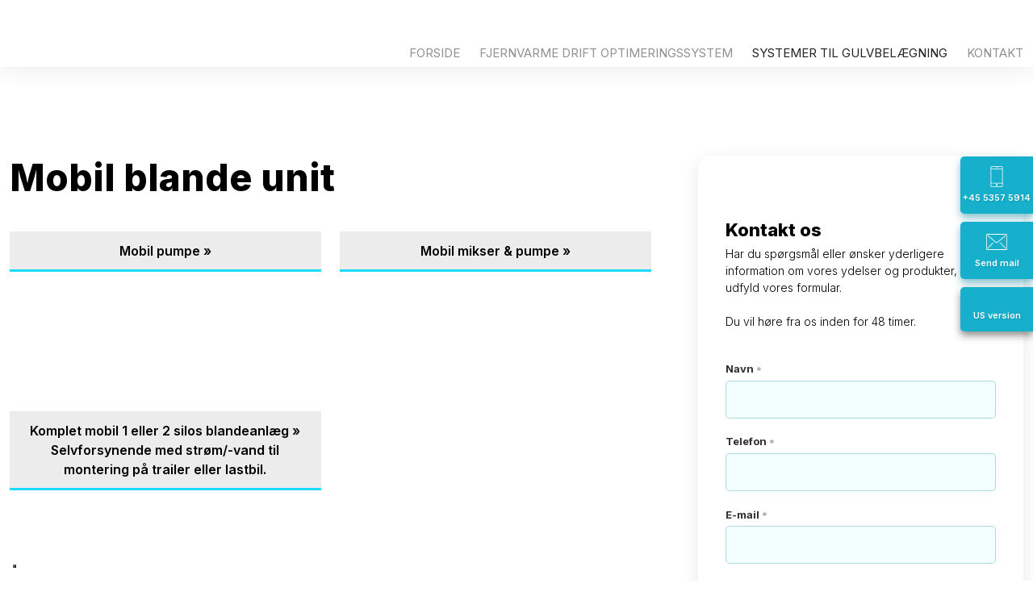

--- FILE ---
content_type: text/html; charset=utf-8
request_url: https://www.google.com/recaptcha/api2/anchor?ar=1&k=6LdH5ZYpAAAAAHTaTlco0w8XFr8vANrX1rFfRFEb&co=aHR0cHM6Ly93d3cuanBsLW9wdC5kazo0NDM.&hl=da&v=PoyoqOPhxBO7pBk68S4YbpHZ&size=invisible&anchor-ms=20000&execute-ms=30000&cb=uommwk3w33fc
body_size: 48842
content:
<!DOCTYPE HTML><html dir="ltr" lang="da"><head><meta http-equiv="Content-Type" content="text/html; charset=UTF-8">
<meta http-equiv="X-UA-Compatible" content="IE=edge">
<title>reCAPTCHA</title>
<style type="text/css">
/* cyrillic-ext */
@font-face {
  font-family: 'Roboto';
  font-style: normal;
  font-weight: 400;
  font-stretch: 100%;
  src: url(//fonts.gstatic.com/s/roboto/v48/KFO7CnqEu92Fr1ME7kSn66aGLdTylUAMa3GUBHMdazTgWw.woff2) format('woff2');
  unicode-range: U+0460-052F, U+1C80-1C8A, U+20B4, U+2DE0-2DFF, U+A640-A69F, U+FE2E-FE2F;
}
/* cyrillic */
@font-face {
  font-family: 'Roboto';
  font-style: normal;
  font-weight: 400;
  font-stretch: 100%;
  src: url(//fonts.gstatic.com/s/roboto/v48/KFO7CnqEu92Fr1ME7kSn66aGLdTylUAMa3iUBHMdazTgWw.woff2) format('woff2');
  unicode-range: U+0301, U+0400-045F, U+0490-0491, U+04B0-04B1, U+2116;
}
/* greek-ext */
@font-face {
  font-family: 'Roboto';
  font-style: normal;
  font-weight: 400;
  font-stretch: 100%;
  src: url(//fonts.gstatic.com/s/roboto/v48/KFO7CnqEu92Fr1ME7kSn66aGLdTylUAMa3CUBHMdazTgWw.woff2) format('woff2');
  unicode-range: U+1F00-1FFF;
}
/* greek */
@font-face {
  font-family: 'Roboto';
  font-style: normal;
  font-weight: 400;
  font-stretch: 100%;
  src: url(//fonts.gstatic.com/s/roboto/v48/KFO7CnqEu92Fr1ME7kSn66aGLdTylUAMa3-UBHMdazTgWw.woff2) format('woff2');
  unicode-range: U+0370-0377, U+037A-037F, U+0384-038A, U+038C, U+038E-03A1, U+03A3-03FF;
}
/* math */
@font-face {
  font-family: 'Roboto';
  font-style: normal;
  font-weight: 400;
  font-stretch: 100%;
  src: url(//fonts.gstatic.com/s/roboto/v48/KFO7CnqEu92Fr1ME7kSn66aGLdTylUAMawCUBHMdazTgWw.woff2) format('woff2');
  unicode-range: U+0302-0303, U+0305, U+0307-0308, U+0310, U+0312, U+0315, U+031A, U+0326-0327, U+032C, U+032F-0330, U+0332-0333, U+0338, U+033A, U+0346, U+034D, U+0391-03A1, U+03A3-03A9, U+03B1-03C9, U+03D1, U+03D5-03D6, U+03F0-03F1, U+03F4-03F5, U+2016-2017, U+2034-2038, U+203C, U+2040, U+2043, U+2047, U+2050, U+2057, U+205F, U+2070-2071, U+2074-208E, U+2090-209C, U+20D0-20DC, U+20E1, U+20E5-20EF, U+2100-2112, U+2114-2115, U+2117-2121, U+2123-214F, U+2190, U+2192, U+2194-21AE, U+21B0-21E5, U+21F1-21F2, U+21F4-2211, U+2213-2214, U+2216-22FF, U+2308-230B, U+2310, U+2319, U+231C-2321, U+2336-237A, U+237C, U+2395, U+239B-23B7, U+23D0, U+23DC-23E1, U+2474-2475, U+25AF, U+25B3, U+25B7, U+25BD, U+25C1, U+25CA, U+25CC, U+25FB, U+266D-266F, U+27C0-27FF, U+2900-2AFF, U+2B0E-2B11, U+2B30-2B4C, U+2BFE, U+3030, U+FF5B, U+FF5D, U+1D400-1D7FF, U+1EE00-1EEFF;
}
/* symbols */
@font-face {
  font-family: 'Roboto';
  font-style: normal;
  font-weight: 400;
  font-stretch: 100%;
  src: url(//fonts.gstatic.com/s/roboto/v48/KFO7CnqEu92Fr1ME7kSn66aGLdTylUAMaxKUBHMdazTgWw.woff2) format('woff2');
  unicode-range: U+0001-000C, U+000E-001F, U+007F-009F, U+20DD-20E0, U+20E2-20E4, U+2150-218F, U+2190, U+2192, U+2194-2199, U+21AF, U+21E6-21F0, U+21F3, U+2218-2219, U+2299, U+22C4-22C6, U+2300-243F, U+2440-244A, U+2460-24FF, U+25A0-27BF, U+2800-28FF, U+2921-2922, U+2981, U+29BF, U+29EB, U+2B00-2BFF, U+4DC0-4DFF, U+FFF9-FFFB, U+10140-1018E, U+10190-1019C, U+101A0, U+101D0-101FD, U+102E0-102FB, U+10E60-10E7E, U+1D2C0-1D2D3, U+1D2E0-1D37F, U+1F000-1F0FF, U+1F100-1F1AD, U+1F1E6-1F1FF, U+1F30D-1F30F, U+1F315, U+1F31C, U+1F31E, U+1F320-1F32C, U+1F336, U+1F378, U+1F37D, U+1F382, U+1F393-1F39F, U+1F3A7-1F3A8, U+1F3AC-1F3AF, U+1F3C2, U+1F3C4-1F3C6, U+1F3CA-1F3CE, U+1F3D4-1F3E0, U+1F3ED, U+1F3F1-1F3F3, U+1F3F5-1F3F7, U+1F408, U+1F415, U+1F41F, U+1F426, U+1F43F, U+1F441-1F442, U+1F444, U+1F446-1F449, U+1F44C-1F44E, U+1F453, U+1F46A, U+1F47D, U+1F4A3, U+1F4B0, U+1F4B3, U+1F4B9, U+1F4BB, U+1F4BF, U+1F4C8-1F4CB, U+1F4D6, U+1F4DA, U+1F4DF, U+1F4E3-1F4E6, U+1F4EA-1F4ED, U+1F4F7, U+1F4F9-1F4FB, U+1F4FD-1F4FE, U+1F503, U+1F507-1F50B, U+1F50D, U+1F512-1F513, U+1F53E-1F54A, U+1F54F-1F5FA, U+1F610, U+1F650-1F67F, U+1F687, U+1F68D, U+1F691, U+1F694, U+1F698, U+1F6AD, U+1F6B2, U+1F6B9-1F6BA, U+1F6BC, U+1F6C6-1F6CF, U+1F6D3-1F6D7, U+1F6E0-1F6EA, U+1F6F0-1F6F3, U+1F6F7-1F6FC, U+1F700-1F7FF, U+1F800-1F80B, U+1F810-1F847, U+1F850-1F859, U+1F860-1F887, U+1F890-1F8AD, U+1F8B0-1F8BB, U+1F8C0-1F8C1, U+1F900-1F90B, U+1F93B, U+1F946, U+1F984, U+1F996, U+1F9E9, U+1FA00-1FA6F, U+1FA70-1FA7C, U+1FA80-1FA89, U+1FA8F-1FAC6, U+1FACE-1FADC, U+1FADF-1FAE9, U+1FAF0-1FAF8, U+1FB00-1FBFF;
}
/* vietnamese */
@font-face {
  font-family: 'Roboto';
  font-style: normal;
  font-weight: 400;
  font-stretch: 100%;
  src: url(//fonts.gstatic.com/s/roboto/v48/KFO7CnqEu92Fr1ME7kSn66aGLdTylUAMa3OUBHMdazTgWw.woff2) format('woff2');
  unicode-range: U+0102-0103, U+0110-0111, U+0128-0129, U+0168-0169, U+01A0-01A1, U+01AF-01B0, U+0300-0301, U+0303-0304, U+0308-0309, U+0323, U+0329, U+1EA0-1EF9, U+20AB;
}
/* latin-ext */
@font-face {
  font-family: 'Roboto';
  font-style: normal;
  font-weight: 400;
  font-stretch: 100%;
  src: url(//fonts.gstatic.com/s/roboto/v48/KFO7CnqEu92Fr1ME7kSn66aGLdTylUAMa3KUBHMdazTgWw.woff2) format('woff2');
  unicode-range: U+0100-02BA, U+02BD-02C5, U+02C7-02CC, U+02CE-02D7, U+02DD-02FF, U+0304, U+0308, U+0329, U+1D00-1DBF, U+1E00-1E9F, U+1EF2-1EFF, U+2020, U+20A0-20AB, U+20AD-20C0, U+2113, U+2C60-2C7F, U+A720-A7FF;
}
/* latin */
@font-face {
  font-family: 'Roboto';
  font-style: normal;
  font-weight: 400;
  font-stretch: 100%;
  src: url(//fonts.gstatic.com/s/roboto/v48/KFO7CnqEu92Fr1ME7kSn66aGLdTylUAMa3yUBHMdazQ.woff2) format('woff2');
  unicode-range: U+0000-00FF, U+0131, U+0152-0153, U+02BB-02BC, U+02C6, U+02DA, U+02DC, U+0304, U+0308, U+0329, U+2000-206F, U+20AC, U+2122, U+2191, U+2193, U+2212, U+2215, U+FEFF, U+FFFD;
}
/* cyrillic-ext */
@font-face {
  font-family: 'Roboto';
  font-style: normal;
  font-weight: 500;
  font-stretch: 100%;
  src: url(//fonts.gstatic.com/s/roboto/v48/KFO7CnqEu92Fr1ME7kSn66aGLdTylUAMa3GUBHMdazTgWw.woff2) format('woff2');
  unicode-range: U+0460-052F, U+1C80-1C8A, U+20B4, U+2DE0-2DFF, U+A640-A69F, U+FE2E-FE2F;
}
/* cyrillic */
@font-face {
  font-family: 'Roboto';
  font-style: normal;
  font-weight: 500;
  font-stretch: 100%;
  src: url(//fonts.gstatic.com/s/roboto/v48/KFO7CnqEu92Fr1ME7kSn66aGLdTylUAMa3iUBHMdazTgWw.woff2) format('woff2');
  unicode-range: U+0301, U+0400-045F, U+0490-0491, U+04B0-04B1, U+2116;
}
/* greek-ext */
@font-face {
  font-family: 'Roboto';
  font-style: normal;
  font-weight: 500;
  font-stretch: 100%;
  src: url(//fonts.gstatic.com/s/roboto/v48/KFO7CnqEu92Fr1ME7kSn66aGLdTylUAMa3CUBHMdazTgWw.woff2) format('woff2');
  unicode-range: U+1F00-1FFF;
}
/* greek */
@font-face {
  font-family: 'Roboto';
  font-style: normal;
  font-weight: 500;
  font-stretch: 100%;
  src: url(//fonts.gstatic.com/s/roboto/v48/KFO7CnqEu92Fr1ME7kSn66aGLdTylUAMa3-UBHMdazTgWw.woff2) format('woff2');
  unicode-range: U+0370-0377, U+037A-037F, U+0384-038A, U+038C, U+038E-03A1, U+03A3-03FF;
}
/* math */
@font-face {
  font-family: 'Roboto';
  font-style: normal;
  font-weight: 500;
  font-stretch: 100%;
  src: url(//fonts.gstatic.com/s/roboto/v48/KFO7CnqEu92Fr1ME7kSn66aGLdTylUAMawCUBHMdazTgWw.woff2) format('woff2');
  unicode-range: U+0302-0303, U+0305, U+0307-0308, U+0310, U+0312, U+0315, U+031A, U+0326-0327, U+032C, U+032F-0330, U+0332-0333, U+0338, U+033A, U+0346, U+034D, U+0391-03A1, U+03A3-03A9, U+03B1-03C9, U+03D1, U+03D5-03D6, U+03F0-03F1, U+03F4-03F5, U+2016-2017, U+2034-2038, U+203C, U+2040, U+2043, U+2047, U+2050, U+2057, U+205F, U+2070-2071, U+2074-208E, U+2090-209C, U+20D0-20DC, U+20E1, U+20E5-20EF, U+2100-2112, U+2114-2115, U+2117-2121, U+2123-214F, U+2190, U+2192, U+2194-21AE, U+21B0-21E5, U+21F1-21F2, U+21F4-2211, U+2213-2214, U+2216-22FF, U+2308-230B, U+2310, U+2319, U+231C-2321, U+2336-237A, U+237C, U+2395, U+239B-23B7, U+23D0, U+23DC-23E1, U+2474-2475, U+25AF, U+25B3, U+25B7, U+25BD, U+25C1, U+25CA, U+25CC, U+25FB, U+266D-266F, U+27C0-27FF, U+2900-2AFF, U+2B0E-2B11, U+2B30-2B4C, U+2BFE, U+3030, U+FF5B, U+FF5D, U+1D400-1D7FF, U+1EE00-1EEFF;
}
/* symbols */
@font-face {
  font-family: 'Roboto';
  font-style: normal;
  font-weight: 500;
  font-stretch: 100%;
  src: url(//fonts.gstatic.com/s/roboto/v48/KFO7CnqEu92Fr1ME7kSn66aGLdTylUAMaxKUBHMdazTgWw.woff2) format('woff2');
  unicode-range: U+0001-000C, U+000E-001F, U+007F-009F, U+20DD-20E0, U+20E2-20E4, U+2150-218F, U+2190, U+2192, U+2194-2199, U+21AF, U+21E6-21F0, U+21F3, U+2218-2219, U+2299, U+22C4-22C6, U+2300-243F, U+2440-244A, U+2460-24FF, U+25A0-27BF, U+2800-28FF, U+2921-2922, U+2981, U+29BF, U+29EB, U+2B00-2BFF, U+4DC0-4DFF, U+FFF9-FFFB, U+10140-1018E, U+10190-1019C, U+101A0, U+101D0-101FD, U+102E0-102FB, U+10E60-10E7E, U+1D2C0-1D2D3, U+1D2E0-1D37F, U+1F000-1F0FF, U+1F100-1F1AD, U+1F1E6-1F1FF, U+1F30D-1F30F, U+1F315, U+1F31C, U+1F31E, U+1F320-1F32C, U+1F336, U+1F378, U+1F37D, U+1F382, U+1F393-1F39F, U+1F3A7-1F3A8, U+1F3AC-1F3AF, U+1F3C2, U+1F3C4-1F3C6, U+1F3CA-1F3CE, U+1F3D4-1F3E0, U+1F3ED, U+1F3F1-1F3F3, U+1F3F5-1F3F7, U+1F408, U+1F415, U+1F41F, U+1F426, U+1F43F, U+1F441-1F442, U+1F444, U+1F446-1F449, U+1F44C-1F44E, U+1F453, U+1F46A, U+1F47D, U+1F4A3, U+1F4B0, U+1F4B3, U+1F4B9, U+1F4BB, U+1F4BF, U+1F4C8-1F4CB, U+1F4D6, U+1F4DA, U+1F4DF, U+1F4E3-1F4E6, U+1F4EA-1F4ED, U+1F4F7, U+1F4F9-1F4FB, U+1F4FD-1F4FE, U+1F503, U+1F507-1F50B, U+1F50D, U+1F512-1F513, U+1F53E-1F54A, U+1F54F-1F5FA, U+1F610, U+1F650-1F67F, U+1F687, U+1F68D, U+1F691, U+1F694, U+1F698, U+1F6AD, U+1F6B2, U+1F6B9-1F6BA, U+1F6BC, U+1F6C6-1F6CF, U+1F6D3-1F6D7, U+1F6E0-1F6EA, U+1F6F0-1F6F3, U+1F6F7-1F6FC, U+1F700-1F7FF, U+1F800-1F80B, U+1F810-1F847, U+1F850-1F859, U+1F860-1F887, U+1F890-1F8AD, U+1F8B0-1F8BB, U+1F8C0-1F8C1, U+1F900-1F90B, U+1F93B, U+1F946, U+1F984, U+1F996, U+1F9E9, U+1FA00-1FA6F, U+1FA70-1FA7C, U+1FA80-1FA89, U+1FA8F-1FAC6, U+1FACE-1FADC, U+1FADF-1FAE9, U+1FAF0-1FAF8, U+1FB00-1FBFF;
}
/* vietnamese */
@font-face {
  font-family: 'Roboto';
  font-style: normal;
  font-weight: 500;
  font-stretch: 100%;
  src: url(//fonts.gstatic.com/s/roboto/v48/KFO7CnqEu92Fr1ME7kSn66aGLdTylUAMa3OUBHMdazTgWw.woff2) format('woff2');
  unicode-range: U+0102-0103, U+0110-0111, U+0128-0129, U+0168-0169, U+01A0-01A1, U+01AF-01B0, U+0300-0301, U+0303-0304, U+0308-0309, U+0323, U+0329, U+1EA0-1EF9, U+20AB;
}
/* latin-ext */
@font-face {
  font-family: 'Roboto';
  font-style: normal;
  font-weight: 500;
  font-stretch: 100%;
  src: url(//fonts.gstatic.com/s/roboto/v48/KFO7CnqEu92Fr1ME7kSn66aGLdTylUAMa3KUBHMdazTgWw.woff2) format('woff2');
  unicode-range: U+0100-02BA, U+02BD-02C5, U+02C7-02CC, U+02CE-02D7, U+02DD-02FF, U+0304, U+0308, U+0329, U+1D00-1DBF, U+1E00-1E9F, U+1EF2-1EFF, U+2020, U+20A0-20AB, U+20AD-20C0, U+2113, U+2C60-2C7F, U+A720-A7FF;
}
/* latin */
@font-face {
  font-family: 'Roboto';
  font-style: normal;
  font-weight: 500;
  font-stretch: 100%;
  src: url(//fonts.gstatic.com/s/roboto/v48/KFO7CnqEu92Fr1ME7kSn66aGLdTylUAMa3yUBHMdazQ.woff2) format('woff2');
  unicode-range: U+0000-00FF, U+0131, U+0152-0153, U+02BB-02BC, U+02C6, U+02DA, U+02DC, U+0304, U+0308, U+0329, U+2000-206F, U+20AC, U+2122, U+2191, U+2193, U+2212, U+2215, U+FEFF, U+FFFD;
}
/* cyrillic-ext */
@font-face {
  font-family: 'Roboto';
  font-style: normal;
  font-weight: 900;
  font-stretch: 100%;
  src: url(//fonts.gstatic.com/s/roboto/v48/KFO7CnqEu92Fr1ME7kSn66aGLdTylUAMa3GUBHMdazTgWw.woff2) format('woff2');
  unicode-range: U+0460-052F, U+1C80-1C8A, U+20B4, U+2DE0-2DFF, U+A640-A69F, U+FE2E-FE2F;
}
/* cyrillic */
@font-face {
  font-family: 'Roboto';
  font-style: normal;
  font-weight: 900;
  font-stretch: 100%;
  src: url(//fonts.gstatic.com/s/roboto/v48/KFO7CnqEu92Fr1ME7kSn66aGLdTylUAMa3iUBHMdazTgWw.woff2) format('woff2');
  unicode-range: U+0301, U+0400-045F, U+0490-0491, U+04B0-04B1, U+2116;
}
/* greek-ext */
@font-face {
  font-family: 'Roboto';
  font-style: normal;
  font-weight: 900;
  font-stretch: 100%;
  src: url(//fonts.gstatic.com/s/roboto/v48/KFO7CnqEu92Fr1ME7kSn66aGLdTylUAMa3CUBHMdazTgWw.woff2) format('woff2');
  unicode-range: U+1F00-1FFF;
}
/* greek */
@font-face {
  font-family: 'Roboto';
  font-style: normal;
  font-weight: 900;
  font-stretch: 100%;
  src: url(//fonts.gstatic.com/s/roboto/v48/KFO7CnqEu92Fr1ME7kSn66aGLdTylUAMa3-UBHMdazTgWw.woff2) format('woff2');
  unicode-range: U+0370-0377, U+037A-037F, U+0384-038A, U+038C, U+038E-03A1, U+03A3-03FF;
}
/* math */
@font-face {
  font-family: 'Roboto';
  font-style: normal;
  font-weight: 900;
  font-stretch: 100%;
  src: url(//fonts.gstatic.com/s/roboto/v48/KFO7CnqEu92Fr1ME7kSn66aGLdTylUAMawCUBHMdazTgWw.woff2) format('woff2');
  unicode-range: U+0302-0303, U+0305, U+0307-0308, U+0310, U+0312, U+0315, U+031A, U+0326-0327, U+032C, U+032F-0330, U+0332-0333, U+0338, U+033A, U+0346, U+034D, U+0391-03A1, U+03A3-03A9, U+03B1-03C9, U+03D1, U+03D5-03D6, U+03F0-03F1, U+03F4-03F5, U+2016-2017, U+2034-2038, U+203C, U+2040, U+2043, U+2047, U+2050, U+2057, U+205F, U+2070-2071, U+2074-208E, U+2090-209C, U+20D0-20DC, U+20E1, U+20E5-20EF, U+2100-2112, U+2114-2115, U+2117-2121, U+2123-214F, U+2190, U+2192, U+2194-21AE, U+21B0-21E5, U+21F1-21F2, U+21F4-2211, U+2213-2214, U+2216-22FF, U+2308-230B, U+2310, U+2319, U+231C-2321, U+2336-237A, U+237C, U+2395, U+239B-23B7, U+23D0, U+23DC-23E1, U+2474-2475, U+25AF, U+25B3, U+25B7, U+25BD, U+25C1, U+25CA, U+25CC, U+25FB, U+266D-266F, U+27C0-27FF, U+2900-2AFF, U+2B0E-2B11, U+2B30-2B4C, U+2BFE, U+3030, U+FF5B, U+FF5D, U+1D400-1D7FF, U+1EE00-1EEFF;
}
/* symbols */
@font-face {
  font-family: 'Roboto';
  font-style: normal;
  font-weight: 900;
  font-stretch: 100%;
  src: url(//fonts.gstatic.com/s/roboto/v48/KFO7CnqEu92Fr1ME7kSn66aGLdTylUAMaxKUBHMdazTgWw.woff2) format('woff2');
  unicode-range: U+0001-000C, U+000E-001F, U+007F-009F, U+20DD-20E0, U+20E2-20E4, U+2150-218F, U+2190, U+2192, U+2194-2199, U+21AF, U+21E6-21F0, U+21F3, U+2218-2219, U+2299, U+22C4-22C6, U+2300-243F, U+2440-244A, U+2460-24FF, U+25A0-27BF, U+2800-28FF, U+2921-2922, U+2981, U+29BF, U+29EB, U+2B00-2BFF, U+4DC0-4DFF, U+FFF9-FFFB, U+10140-1018E, U+10190-1019C, U+101A0, U+101D0-101FD, U+102E0-102FB, U+10E60-10E7E, U+1D2C0-1D2D3, U+1D2E0-1D37F, U+1F000-1F0FF, U+1F100-1F1AD, U+1F1E6-1F1FF, U+1F30D-1F30F, U+1F315, U+1F31C, U+1F31E, U+1F320-1F32C, U+1F336, U+1F378, U+1F37D, U+1F382, U+1F393-1F39F, U+1F3A7-1F3A8, U+1F3AC-1F3AF, U+1F3C2, U+1F3C4-1F3C6, U+1F3CA-1F3CE, U+1F3D4-1F3E0, U+1F3ED, U+1F3F1-1F3F3, U+1F3F5-1F3F7, U+1F408, U+1F415, U+1F41F, U+1F426, U+1F43F, U+1F441-1F442, U+1F444, U+1F446-1F449, U+1F44C-1F44E, U+1F453, U+1F46A, U+1F47D, U+1F4A3, U+1F4B0, U+1F4B3, U+1F4B9, U+1F4BB, U+1F4BF, U+1F4C8-1F4CB, U+1F4D6, U+1F4DA, U+1F4DF, U+1F4E3-1F4E6, U+1F4EA-1F4ED, U+1F4F7, U+1F4F9-1F4FB, U+1F4FD-1F4FE, U+1F503, U+1F507-1F50B, U+1F50D, U+1F512-1F513, U+1F53E-1F54A, U+1F54F-1F5FA, U+1F610, U+1F650-1F67F, U+1F687, U+1F68D, U+1F691, U+1F694, U+1F698, U+1F6AD, U+1F6B2, U+1F6B9-1F6BA, U+1F6BC, U+1F6C6-1F6CF, U+1F6D3-1F6D7, U+1F6E0-1F6EA, U+1F6F0-1F6F3, U+1F6F7-1F6FC, U+1F700-1F7FF, U+1F800-1F80B, U+1F810-1F847, U+1F850-1F859, U+1F860-1F887, U+1F890-1F8AD, U+1F8B0-1F8BB, U+1F8C0-1F8C1, U+1F900-1F90B, U+1F93B, U+1F946, U+1F984, U+1F996, U+1F9E9, U+1FA00-1FA6F, U+1FA70-1FA7C, U+1FA80-1FA89, U+1FA8F-1FAC6, U+1FACE-1FADC, U+1FADF-1FAE9, U+1FAF0-1FAF8, U+1FB00-1FBFF;
}
/* vietnamese */
@font-face {
  font-family: 'Roboto';
  font-style: normal;
  font-weight: 900;
  font-stretch: 100%;
  src: url(//fonts.gstatic.com/s/roboto/v48/KFO7CnqEu92Fr1ME7kSn66aGLdTylUAMa3OUBHMdazTgWw.woff2) format('woff2');
  unicode-range: U+0102-0103, U+0110-0111, U+0128-0129, U+0168-0169, U+01A0-01A1, U+01AF-01B0, U+0300-0301, U+0303-0304, U+0308-0309, U+0323, U+0329, U+1EA0-1EF9, U+20AB;
}
/* latin-ext */
@font-face {
  font-family: 'Roboto';
  font-style: normal;
  font-weight: 900;
  font-stretch: 100%;
  src: url(//fonts.gstatic.com/s/roboto/v48/KFO7CnqEu92Fr1ME7kSn66aGLdTylUAMa3KUBHMdazTgWw.woff2) format('woff2');
  unicode-range: U+0100-02BA, U+02BD-02C5, U+02C7-02CC, U+02CE-02D7, U+02DD-02FF, U+0304, U+0308, U+0329, U+1D00-1DBF, U+1E00-1E9F, U+1EF2-1EFF, U+2020, U+20A0-20AB, U+20AD-20C0, U+2113, U+2C60-2C7F, U+A720-A7FF;
}
/* latin */
@font-face {
  font-family: 'Roboto';
  font-style: normal;
  font-weight: 900;
  font-stretch: 100%;
  src: url(//fonts.gstatic.com/s/roboto/v48/KFO7CnqEu92Fr1ME7kSn66aGLdTylUAMa3yUBHMdazQ.woff2) format('woff2');
  unicode-range: U+0000-00FF, U+0131, U+0152-0153, U+02BB-02BC, U+02C6, U+02DA, U+02DC, U+0304, U+0308, U+0329, U+2000-206F, U+20AC, U+2122, U+2191, U+2193, U+2212, U+2215, U+FEFF, U+FFFD;
}

</style>
<link rel="stylesheet" type="text/css" href="https://www.gstatic.com/recaptcha/releases/PoyoqOPhxBO7pBk68S4YbpHZ/styles__ltr.css">
<script nonce="MTIyBZ-17zlEslZJeTY-Ug" type="text/javascript">window['__recaptcha_api'] = 'https://www.google.com/recaptcha/api2/';</script>
<script type="text/javascript" src="https://www.gstatic.com/recaptcha/releases/PoyoqOPhxBO7pBk68S4YbpHZ/recaptcha__da.js" nonce="MTIyBZ-17zlEslZJeTY-Ug">
      
    </script></head>
<body><div id="rc-anchor-alert" class="rc-anchor-alert"></div>
<input type="hidden" id="recaptcha-token" value="[base64]">
<script type="text/javascript" nonce="MTIyBZ-17zlEslZJeTY-Ug">
      recaptcha.anchor.Main.init("[\x22ainput\x22,[\x22bgdata\x22,\x22\x22,\[base64]/[base64]/bmV3IFpbdF0obVswXSk6Sz09Mj9uZXcgWlt0XShtWzBdLG1bMV0pOks9PTM/bmV3IFpbdF0obVswXSxtWzFdLG1bMl0pOks9PTQ/[base64]/[base64]/[base64]/[base64]/[base64]/[base64]/[base64]/[base64]/[base64]/[base64]/[base64]/[base64]/[base64]/[base64]\\u003d\\u003d\x22,\[base64]\\u003d\\u003d\x22,\x22YsOUwogzQHzCnsOrwpPCiX/DpsORw4DCkcKCb15May/CtSTClsKPHTjDhgTDmRbDuMOpw45Cwoh/w53CjMK6wqTCqsK9cl3DtsKQw51pOBw5wrYcJMO1F8KxOMKIwrdAwq/Dl8OMw4ZNW8KXwo3DqS0pwoXDk8OcUcKOwrQ7TMOVd8KcDMOOccOfw6bDtk7DpsKvJMKHVxDCjh/DlloRwpl2w4rDimzCqFLCscKPXcOXRQvDq8OKJ8KKXMOyDxzCkMO6woLDoldkOcOhHsKRw4DDgDPDmMOvwo3CgMKjbMK/w4TCt8OWw7HDvCUYAMKlUcOMHggtQsO8TC7DuSLDhcKjfMKJSsKTworCkMKvKjrCisKxwpbCvyFKw4zCo1A/QsO0Xy5ywrnDrgXDgsKWw6XCqsOrw4I4JsOOwq3CvcKmK8OMwr82wqHDhsKKwo7Cv8K5DhUZwoRwfHnDsEDCvlHCpiDDuk/Dj8OATjQhw6bCokvDiEIlTA3Cj8OoJsOZwr/CvsKfBMOJw73Dm8OLw4hDfncmRHMYVQ8Dw7PDjcOUwoPDsnQifTQHwoDCoSR0XcODbVpsZsOqOV0CbDDCicObwrwRPU/DuHbDlVrCqMOOVcOQw7MLdMOjw6jDpm/[base64]/[base64]/wqQxf191wozCuwFaw71Uw7PCrsKLw7fDv8OfEVY2wql/wqBQPsKxeEHCjzPClgtIw7HCosKMI8KCfHpDwpdVwq3CkwUJZicCOSRewprCn8KAHMOEwrDCncKnPhspCTFZGELDkRPDjMOLXWnChMOEPMK2RcOFw70aw7Q2wozCvklHIsOZwqEOfMOAw5DCusOoDsOhYjzCsMKsCjLChsOsOMO+w5bDgmLCusOVw5DDsX7CgwDCgH/DtzkNwqQUw5YYX8OhwrYXchBxwofDsjLDo8OGX8KuEFXDscK/[base64]/wr1/w6c1G8Okwp3DgUJUG3Jqw78YCDsewp7Co3lFw5sLw75Hwp5aDcO8UHBgwrfCt2zCjcO4wp/Ch8O+w5RsDyTCjHdhw5HCh8OewrkUwq48wqXDh2PDqWXCpcOEWMO/wrodTjBOVcOff8K6ZChCRX5dY8OECcOaesOrw7dgVRtuwo/Cg8O0UsOZAcOpwpfCg8KLw73CpH/Dp0BQX8OSZsKNBsKuFsOTD8Kvw444wqcOw4XDlMK1Izl6SMKRw6LDr1vDjWNTAcKtEmILI0zDgWcCF1nDjwvDisOiw7zCpXI7woPCjkINcg1zX8OZwqk4w6Nxw494AUrCgFYzwqNGehjCh0rDhxzDnMOXw6zCqxpGOcOIwqXDpsO1BXU/XUZfw5IbWcKvwpjCtwNKwr5NdyE8w4N+w6vCrxgAQhlYw6pwbcO5MsOWwonDq8K7w5JWw5rCsCDDl8OhwpcxAcKqwphfwrpFElAKw7cYZMO1HgXDucOlDcKKfcKyK8OFO8O+FT3CosO+NsO1w7cnGCAowpLCvUbDtj/DicOjOiHDuU9ywqZ9FMKbwolxw5EeeMK1E8OLEEY3cwoOw6QQw53CkjTDmEc/[base64]/CqTRgw689w6J1w61/w6Ygw43CssKoXsK/UMKAwr7Cu8O7woBtVMKXNQbCpMKSw4/CisKIwoUhZWbCmwXCp8OgKSgew4HDncKQKBTCjg7DujRUw6nCmMOieh5yYGkIwqstw47Cqz4xw5pWWsOdwqIAw70pw4/CjyhEw45wwo3Dr21zMMKIC8O9MUrDpWx9VMOJwoRVwrXCrAx7wp9+wrkwdcKXw4FmwpjDlcK9wo8AR1TCm1/CgcOhSWHClsOFMHjCvcKlwoIjUWAHPS5yw5k5TcKxNGJ3O3I0GsOdB8Kkw4EnQx/CnGQgw4cLwoJ/w4LCqFfCk8OPc3E8DMKSBXt4H3DDkH5BD8KUw5IAbcKWbWHCtB0GBjTDp8Oew6fDgcKUw63Ds2bDusKBLnvCt8Opw5rDvMKSw7JnAXULw4Z/[base64]/D8Kpw7Nnw4rCpMOCwr5HDsONwq4BFMOfw7vDr8KCw7DChTpyw4LCjQU4I8KtMsKuWcKIw6BuwpIdw6tRSmHCpcO2EVHCq8KuMn1Hw4jDqxQUJXfCmsKNwrkawrQNTDkqVcKXwoXDvF3DkMKcb8KMWMKTM8O5ey/DuMOgw7PDkh0iw6/DuMK7wrHDjwl3wpfCoMKKwrxhw6xrw5rDvV0/[base64]/DhcK/wr8zw55uFzd4w4Jfw7DCqsKjMSJyKDbCknzClcKAw6XDjy8swpkqw4nDimrDrcOPw5LDhGd2w4kjwpwnXcO/[base64]/w6FWMQRvBcOzwqM7wrwhL8O0Jzs4HcKPLWrDkcKYK8KQw6DCsA7CijAhTkV9woXDnnIJBEzDt8KuKBTCjcOaw4tVZi7CtBHCjsOzw7Amwr/DjsKPRVrDnMKFw79RQ8OIwonCtcKhMDx/Tk3DkHVRw49/CcKDDMOiwooFwp0tw4LCpMO2D8K1wqZPwojCkcKDwpcgw4bCnkjDtMOQVwV8wrLDt0o/K8KfUcOywobCp8OLw6TCq3LDuMK0Ajwaw7zCo1HDoH3CqW7Dk8O/wol1wo3CmMOnwrtMZTZoOcO8TmwKwoLCsAl8ax9nVcOrQsOTwoLDvShvwpjDtBN9w6/[base64]/FhheE8KbHAdAwpnDncOfXUsTw5tXaAcXw6sSGg7DusKvw6UMJ8OvwpzCjcO9UQvDk8K/w63DoT3DisOVw6Uiw7koK1DCqMKVLsOVbSfCrMKSF2HCmsO7wpxaVRwTw7knFnlGdsO5woF4woTCt8Kdw5pFTyHCrzsGwqh0w6kVw6kpwr8Vw6HCjsOdw7ImRcKEMDDDosKqw70zwo/Dqy/DmsOAwqV5O2BywpDDgsKfw5oWAShBwqrCvHnCksKrK8KHw6XCr1t4wolmw6UawqXCr8Ohw7BdZw/DvBLDqQvCl8KRCcKUwqMywr7Dh8OVA1jCtnvCukXCq3DChMOGd8OnTMKfew/Do8K7wpfDmcOXScKKw7TDtcO6SMKuHMK+F8Oxw6RYRsOsN8OIw4zCl8K/wpQxwoNFwowSw7MQw7LCjsKlw4zClMKwTHJzHyFgM1dSwpguw5vDmMOVw63CmnnCpcOARhQ7w414LGR4wpgUERXDsC/CrXwXwoJXwqhWwr9kwpgRwrjDglBhSMOzw6vCrSZAwrLCgUXDjsKJWcKUw6/[base64]/[base64]/wpLDn8OCw4Vgw6HCgcKUw4wMwrHCucOXw6R0w6LCnXYLwozCusOfw6pnw74Tw68IAcOCVzXDmlzDg8KowroZwqHCrcOdD0HCnMKSwozCilFAHsKGwpBdwp3CpsKCa8KbRDnCnzfDuyDCjEoNIMKiJyTCmcKTwo9Cw5gyacKfwrLCiyzDqcOtBGbCq14eFcK/b8KwZWDCnDXClG/Dn2FFVMKswpbDmxJOLmJzEDBLQ3dKwpFlDiLDrUvDqcKBw5LCnn48Y1/Dvzc7I2nCt8Oew7djaMK5VFwywppONFBQw4TDmcOlw5TDuAtOwphcZBEgwpp2w7nCjhFQwqVtZsKrwqnCocKRw4Ulw50UKMOBwofCpMO8HcKmwqjDhVPDvB/[base64]/CjS1zw5/CgMOFPMKYwofDnivChsOvYcOSR2BOAsOUDCRowo5owqNhw7Uvw6Fgw50Xb8KlwoNiw77Dg8O4w6E9wqXDoTEeScKRYMO/IcKcw5vDvnoKS8KQFcKEQTTCuFzDrhnDh2FsTXLCris5w7fDjkTCjFgDXsKNw6zDm8OYw6HCgAN8DsOyDzhfw4xLw6zDsy/CusK0wp8bwoLDlMOPI8OCSsO/ZsK2FcOmwogEJMObKnljY8Kcw7jDvcOmw6TCjsODw63CqsO8REFAERLCrsOhSkMNWjA9Vxl9w5DDqMKpHBXCucOjamjChnd1wpcSw5fChcK/[base64]/[base64]/CjMO0wpzDpDLDmsOnwq7CiMKvwr3DtEQdXcOaw6EHw57CvcOPWmHDscOLeHvCrTLDnQ9xwpbDtADCr3bDi8OATUXCpsK/woJzXsKjShU5G1fDg29qw79EURXCnknDiMOTwroMwo9ww7hBPMO3wrJrEMKJwr5kXmEbw5zDssOHPcORQSE/w4tKZMKNwqxaHxEmw7PDgcOyw74beXrCosOxQsOEwofCtcKow7jDjh3DtsKiFAbDklHCnHLDqWBEOMKww4bCvjjDoyQBHgDCrTgRw5XCvMO2MWJkw5R1w4BrwqPDscKLwqolwpZ3w7DDkMKPEMKvRMK/ZsOvworCicKsw6YkZcOXAEV/w5jDtsOdNEQjH2paVlZPw6nCi3UMPB4eVnjCgjvDvAzDqFU/[base64]/TTPCtsOvb3jDo2XDvsKSR8O7dE0HesK/w4NsSsKWRCnDv8KGDMKHwoQLwp4WBH7CrcOHT8K9bWLCksKJw64Fw48gw6bCjsOuw5N5FUI4H8Kqw6gdF8O+wp4Lwp14wpVMAcKbUGTCl8O/D8KTRsOeZwbCu8OvwoLClcOKakdAwpjDmCI2Oi3CrnvDhBIlw4bDvDPCjSYiXyDCiUtGw4/DhcOBwoLDgnEYw5jDqMKRwoPCsHJMIMKlwpoSwpNNP8OdAz/[base64]/[base64]/Dug/CrcKEwoNNw77DuRfClcOMRcOjwrTChcO7w5EHw4Maw5/CmMOFwr9uwptzwo/[base64]/CkRXCqkJbwpA0bUdpw5LCgcKbUTfCvsOAw6nCoW5dwosAw6jDmEvCjcK+EsKDwoLDv8KAw7jCt1zDgMKtwpFWBnbDv8KqwoHDsBwLw5xFATbDhndgbMOmw7TDomVqw7pML2/[base64]/b3Fbw5c0woTCkMO9cFTDmsKnHMObKsO9w5zChAxxaMKGwqhhCE3DtyLCiGvCrsKow4FkWVPCpMKTw6/DqwxqIcO5w7/DjsOGXUfDu8KSwpI3CTJIw6kvwrLCmsO2G8KVw6HCg8KawoA6w6pkwpM2w6bDv8KsY8OYZHbCr8KMfRc4FWzDowNLQXrCrMOXWMO/[base64]/DriscbMK9CUvCphQbw61dXVnCqsKpw4EDwq7Cu8KvKXIlwotaWDV1w6hcHMKEwrdTa8OIwqnCrFhkwrnDqMOgw5EdWRIyJcOKChBDwqQzFsKCw7HDoMKDw6BJw7fDnFdVw4hJwoNmMElCNMKvLWPDsnXDgsOaw5oBw69cw51Fd0RTMMKACgvCgMKcb8ORB01AQi/DmHRZwqTDv2xdAcOVw6dlwqMRw4kZwqV/U01KOMO9ecOHw4dxwoRgw7jDhcKRCcK1wqdjNVIkW8KDwq9fLxU0QA88wrTDqcO4EMKuEcKcESzCpQnCl8OjWsKhGU1xw7XDncOsa8ONwpsvHcK+InDCmsOrw7HCqUvCkBhaw6/CicO/w60KJUpOHcOJPgvCvAHCn0c9w5fDi8O1w7TDkwXDpARAfAB4R8KSwr0LNcOpw5h1wpl+DMKHwqDDqMOww6U1w5LDgg9OEUnCoMOnw4N8bsKgw7TDucKWw7zChw8QwoxmdBolWm0kw6tcwqxDw5J1A8KwM8OOw6LDhmdvO8Orw4/DlMK9GgZVw5/Cl3fDrUfDmRnCpcOVWS5Af8OyRcOywoJrw6PCm2rCqMO8w7TCtMO/wokAYURvcMODXHnCgMO8GSghw6AQwqLDqcOFw53Cs8OXwrnCmxl1wqvClsK8wpB6wpXDkQR6wpPCvMKlw4NswoVNB8OTNcKVw7fDgG8nWxRTw43Dh8KBwrvCkBfDmArDoTDCsiHDmCXDu00XwotXWSbCo8Kjw4zClsKFwoBqGi/[base64]/DgcO8w6pVRMOKTn7CocKIXQwMSlwcwodrw4ZwcXHCvsOKfhTCqcKLdXo2w483CsOOw4HCtSbChFPCjBHDsMOcwqnCucOmCsK0EmDDrFBEw5VuV8Ozw745wrIMF8KdNxfCrsK0csKlwqDDlMO/XxhEE8K+wrfDo0B5wpbClWPCoMO2MMOyOBDDiDXDnzrCssOMJXzDgCIewqJfXGt6JcO+w6VEDsKgw6HDo0jCh3fCrsKOw5zDqGhAw7/CvV9JN8O8w6/[base64]/CtXnDsMODBMOKwojCu1DCmy5qI8OBETlfEcOvw5Nsw7A9wqLCssOiMAd1w47CpSjDgMKbXzhww5XCoCHCkcO/woTDqkDCqUY7EGXDnDYuIsK8wrvCtT/DgsOIOyjCmzNNFUp9cMKCRXrCpsOVw4xtwqAEw65RQMKGwpXDssKqworDmEfCoGtiP8KcFMOgDFnCqcOpYmIDLsOpUUFSAXTDpsOUwqnDs1nDpsKXw7Imw7U0wpsiwqcVT27ChMOzJ8K4C8O+GMKAfcKpwqEOw7xdVxMBTFAUw6DDiE3DqklGwo/CgcOdQAZeHCbDvMOMHSErbsKydyLCkMKCA1gWwpdqw7fCvcOKVEfCqxLDj8KQwojCvMK/JTXDmlXDiUPDh8OlFnLDhBoZDD3CmhdDw6LDiMOlABPDiBoIwoXClMOCw4/Cl8KhalYRYE08HMKGwqNREsOYO0xcw5Ikw47Cix3DksO6w4ofWUwdwoNbw6hVw7TDrk3Ci8Knw78+woc/wqDDumBQJkTDvT/CkUZQFS86esKGwqFNTsO4wrTCvcK4FsOewovCh8O0HVN9QS/DocOXwrJOexTConYMFAo+NMOoHBrCocKkw5keYh0YSC3DsMO+BsKkOsOQwoXDl8OQXWjDpWPDtCMDw5XDmsOCUW/ChBIlSjnDhCwXwrQUHcOCWTHDjx/DosONT0EzNGTCuCMow7IHZhkAwrNAw7caNErDv8ORwqPCj3oMZsKJH8KZa8Oyc24qGcKLEsKIwqUEw67CvCJsHAnDjX4eFcKMB190OhIIM24jJxHCv2/DrkzDkQgpwpMVw7JbHsKrAHgYBsKVwqvCoMO9w5DCg3pZw5I1esK/ZcOsS1LCiHRhw7F2D1/DrgrCt8O3w6fCjFhbEiTDvx1rRsO/wohKLztudVluTz5RIE/[base64]/wpTDvQ/DncKkXnECTTTDosKjdMOUwqk7KsKdwq7CphfCmMKpHMOjBT7DlFUgwr7CkhrCvjQGVMKWwr/DkyrClcO8O8OaWXMWAMOZw6ctWS/[base64]/DocKDwpQMwo7DpUDDqGdVcy14LcOLcTUHw45HbMOaw4VMwoFUSjt8w4xKw67Dl8OZFcOxw7PCu2/[base64]/Dl8OdwoTCj0LDk8KDw4DCisO0wpc/cMOje8K2S8OTDMKuwoodbMOcJBluwofDoTUjwp5kwqPDlQbDisOAXMOVODbDq8KAw7/DuglbwpRnNAQVwpYZQMK4BMOrw7RTDFpWwrhABSDComhPc8O/cy0tVsKVw5zCthhlUsK6SMKlFcO4D33DmkbDgMOqwqnCr8KPwoLCo8OScsKHwpsjQMKRw7A8wr/CpCUUwoxrw7zDkiTDlSYvOcOVBMOMdA9GwqU/S8OXP8OccSBVBmvDoh/Dk2vCsBHDp8OmRsKLwpvCoDxUwrUPesK+N1DCqcO1w5p9SQh2w7wlwptxKsOEw5YeLGnCiiI8wqMywpplDzw8w7/DmsOSBEDCtTvChsKheMKgNcKyPQl9c8Kdw5fDu8KLw4xvYsKCwq4SBycEIRXDs8K4wrg6wpI1MsK7w5caC2d/Kh/DoTJ/wpLDg8KAw53CnDlyw78wXifCl8KdPl50wrbCqsKGfA50HSbDnsO9w5gbw4vDtcK2BGI+w4ZFSsO0RcK7XCHDlBMOw6p2w7fDo8KjMcKdCgICw5PDs29+w7XDrcOCwr7Ci0sSPirCoMKvw6xgInxqGcOSDUV+wptowoIDAErDrMKhXsKkwqJrwrZcwrEDw79ywr4Rw5/Co3vCmkQwPsODWDwyYsKRCcOgKFLDkjhQczB1JVkXN8K9woM1w5IKwoLDl8KlBMKkYsOQw6TCnsOafhXCl8Kkw4nDoSgfwq1ew4rCjsKnGcKODcOsMBB/wpJgSMOhH3AdwpLDjiXDtURJw65lFBzDqMKCf0FnARHDs8ONwpgpG8KQw5/CmsO7w4zDkhEnfX/DgsKiwqfCglU9wqXCvcOMw54Qw7jDl8KdwqnDsMKCYThqwqTCoV/DulhiwqbChMKSwoM/NMK7w79SLcKYwrIDLMKdwpbCgMKETcOQN8KEw4jChWPDgcKTw6soYMKON8KxY8Oaw6jCosOLS8KyQwzDiBYJw5J/[base64]/wr/Dn2HDnVtAwq3DoMOTIMOPw7HChwTDtcOzw6jCs8KuDsK0w7bDpApvwrd3JcK8wpTDnl9dPlbDuARlw4nCrMKefMOTw6LDlcKzFsKaw7gsD8OzcsOnHcKXFDFjwqlFw6xowqRfw4TDg1Buw6tHdU3DmVkDwp/Ch8ORNRhCQ1EmBDrDsMKuw67DjB5ewrQNDSxbJFJEwrALdVQJL2MGV2HCmhwew6/DpSzDusKtw5PDsiFjf3JlwpbDoFzDucOtwrNZw60ew4bDkMKLwr4cVgXCkcOjwo0kwrp3wo/[base64]/woDCqsKkTMO5CMKlwpI/wqfDrXzCqsOtWFM+QiLCrsKoFcOkwqLDv8KGLj3Dqh3DgVgxw7fCgMOSw48SwpjCnWPDlUHDnwh3SnsHFMK9UMORFsOfw7sBwrQEKQTCrVg3w7d3BmTDucO/wrxkbsK1wqMJeVluwqVbw74eXsOwfzTDi3IuUMOMBwI1Z8K7wroww7nDhcOQfyDDmCTDvQjCpcOrHwvCnsOsw4PDm3jCjMODwpXDrjN4wpjCn8OcYBY7wqVsw6QdXhbDvFlmLMOawqM8wpLDsw9wwqhVYcOteMKBwrvCk8K9wo/CvX9mwoQMwrzCrMO6w4HDg2DChMO2JsO1wqPCoxwSJE0MMQnCksKgwoRow4MEwpI6N8OeKcKNwpHDgCXCrhpLw5xPDSXDicKQwqkGWBlzZ8KlwpYMPcO3X1JFw5wWwo1ZJy7ChsKLw6/Ci8O5ESAEw7rDk8KiwrzDoSrDsDvDolbCncOwwpNcw7o3wrLDmhrCmW8mwp8MeTfDq8K0JkPDiMKoPD/CosOLUMK9chzDrcKmw57Co1IfD8O7w4zDpS8Pw5dHwojClhc3w6YYSD9UTcO+wrV/[base64]/Cn254wqMMKcOjwr7DjsKdY8OPw73CkcKuw7BgNG/DtMOhwp3CssO1PEPDjE0uwo7DoCl/wojCiEHDpVJ/XgcgeMO4FmFIYkvDm0DCucODwq7CqMO0VnzCr0jDozFjfzvCvMOVw7ZGw5dywpx1wop8Y0HCr1nDk8OQBMO+JsKpNBMmwpvChWwIw4HDtEXCocOZVMOQYgfChcOEwr7DlsKUw7EPw4nCrMO1wr/Cri1ywrZzPCrDjcKRw4LClMKRcQUkYCY6wpkve8KRwqNgJsKXwp7DqsO7wrbDnsOwwoJBw5zDk8OWw59FwrRzwo/CiyssWcKmYkw3w7jDoMOJwrZaw4pAw5jDmxUmeMKJFcO3MkQCLX93JXVgeDHCqAXDmybCuMKywpUEwrPDtMOHfEIdXyV8w4Z/[base64]/w4DDh24vVMOLbjZtwpjDqcO/wrkRw5A5w6cAwpXDqsK5ScOTE8O/wqhxwqfCi0jCjsOfCUNPZcOJLsKUQHlVU0TCosOKQ8Kjw6I3FMKfwqtFwr5SwqJkWMK3wqTCpMObwoMhGcKuSMOcbiTDg8KMwqrDhMKDw6LCh1x/W8KlwoLCkC4xw4TDh8KSFsK/[base64]/[base64]/DiV/DnmF2NBcAPhHCt8K4wq8uLMO+woBkwo4Iwo0Ef8KJw6TCnMOpTDl7OcOGwqlQw5bCgQRDMMO2YlLCgcKkAMKtesKEw4d0w41ScMOwEcKdL8Otw6/[base64]/wo/Dj8OJwqU6L8K8TcKlw7kdw4VWRsK/[base64]/[base64]/DuDN7CcOdCWbCjgTCp8O2U8OlwqjDnHESMcO2JMKJwrEPwr/DlCzDpkohw6rCpsK0esK0R8OPw41kw50VVcOWBHY/w5AlPj/DhcK1w7l3H8OpwpbDq05dcsOSwrPDocKYw6nDh1FBXcKSCcKOwrA9I34Kw54dwrLDvMKpwrwTCyLCmAzDusKHw4orwrNdwrjCjB1WBMOqTxR2w6DClVXDo8O5w65CwqTClsKyIkJ6VcODwpjCpMK4PMOfw5p2w4gxw4J1GsOrwr/Dm8KBwpfCvsO+w7hzLsK0azvCqHFFw6Ijw55wWMKlDDVoBA3CssKQFiV5Bn1cwr4YwqTCgBzCm3Z8woZjKsO7XsKzw4FIQ8OaFmwZwoDDhsKMdsO8wqrDr2NeFcK+w6zCm8ODRSjDtsO/QcOew6fDisKAJ8OUCMOHworDjS4ew48ewofCvm9aD8KUSS5Kw4vCtTLDucOWesOKWMOMw5/ChcOTb8KjwqfDpMOHwr9OZGcJwprDkMKfwrNIRsO2LsKkwot7S8Kpw7t6w6/CvsK+fcKDwqnDqMKXKSPDgi/[base64]/wp7DqcKUw4TCpcOxwqN1GcKCwoMuwozCksK1RXEpwo/CmcOAwqXCo8OlZcOXw6sIDWBNw64uwoljCG14w7kEAcKKwocOFj/CvBxaZWvCmcKbw6rDhMOtw55vLF7DuCnCvDPDvMO/fjbCuC7DpcKnw7Nqwq7DkcKGfsKywql7Oy9nwpXDs8KBZRRFeMOYc8OZIE/Cv8O2wrRINcO6Mh4Cw67CoMOYQ8Ozw5nCnQfCg0AuYgAheE7DuMKqwqXClVs0TMOjI8OQw5bCqMO7KMOtw6sNGcKSwr8Bwq4Rw6vCpcKkCMOiwpTDi8KoDMKBw7/DlMOvw5LDtVHDrghkw7R5FsKPwoHDg8KIbMKiw4/DiMOyODwlw6LDs8OjOMKnZcKCwrkMVcOsHcKRw5FlcMKhRSxxwrnCkcOJLB10KsO2wo3Dqx1tVzLDmsOKF8OVcSsNRjXDr8KCLwZtamkwDMKYflPDhcOHVsK4FMKMwq3Dm8OtdTrCjn5Hw5nDtcOQwrrCpcObQzbDl1/DsMOFwp8ZYQTClsO7w5nCgsKGXMKfw7QiTCTCh3oLIRbDgcOMPTfDjH/[base64]/DiyHCqMKRSsKpw6vCijpBw6dcHsOaw6kbAG/Cq2caa8Oqwp/Cq8OZw47Ckl9HwpgxeBvCozfCnFLDtMO0PhsDw7bDvcOqw4HDmcOGwp7DkMKzXBnCgMKswoLDvGgyw6bCjV3Ds8KxXsKVwo/DkcKhV2zCrEXCmcKwJsKOwo7CnjtQw4zCtcOXw7NVPsOUPUHCu8OnSgJNwp3CpxhXGsKXw4RaPcK/[base64]/CnXXDusK5FcOUTyorX8OMY8O5NhDDsT/Cq8OQcDXDssOLw7jCvC0QAMOZa8Oqw54+eMOLwq/CtTA0w5zCtsOoOyHDkS3CosKrw6nDkRvDr0t/CsKnDH3DpUbCmMOswoUsQ8KOQBsYY8O4w4/DgijCpMKsLMOfwrTDtcKjwqd6Wm7Cl2rDhwwnwr5zwoDDhsKDw5nCm8KzwovCu0JLH8OpaWl3TETDticDwpPDpgjCtQjDmsOtwrNBw4YaNMOGe8ObYMKUw7l8Hw/DkMKww6loR8O8Uj/Ct8K3woHDnsODfyvClSotb8Kjw7jCuV3Du3LChmbCmsKNKsOAw6RIJMOUZixHK8O3w5/CqsKNwpRqCFrDuMOzwq7CjUrDh0DDhkESKMOlTMOYwozCoMOlwp/DsSXDscKcQsO6BUTDpMK4wqZXQVLDrx/Ds8OPaiBew7t+wr5/w4xXw7DCm8OwIMOow6PCocOwVBNow7saw6M9Q8KOCX1LwrBUwqHCmcOtYiB2d8OVwq/Ch8KXwqjCjDp9AsOIKcKiQicRbX3CinhCw6/DtsOxwrLDn8Kvw4DDocOpwpkXwpDCsR88wo9/NSJDGsK6w5PChn/CngbCtXJSw4DClcKMF0LDuHl+ZVXCh0LCm2Rdwpxyw77CnsKAw73Dqw7DuMKqw4/DqcOAwoZtb8OnAMO4Dx1vN3haZsK4w4kjwp1ywoIpw5Mww658wqglw6jCj8KGADBowqJsYgDDhcK2GsOIw5nCrMK7B8OJPgvDuwfCosKURgLCnsKUwp/ClcK0Y8ODUsOcPsOcaTLDt8KAaEA2wot7PsONw7YkwqPDrsOPFjVawq4SXcK/asKROhTDtl7DgMKBJcOgUMORSMKuVmRqw4Axwp4Hw4x6Z8ODw5XCkV/Dv8OxwobCgMKlw43ClcKCw6PDqMO9w7DDn01vUXNLcsK6w485ZW7CsAfDoS7DgMK/[base64]/[base64]/[base64]/Cph1JwrYsDMKLw7VUeMOZAVTDnHjClwQkNcKaWXLDosKwwp7ChQ/[base64]/DgsKSDcKWFcKmL8K0IMOVw6zCtVM6w6AQwp0AwqbCiETCvHPClxfCm3HCgwDDmS0aTR8Xwp7CnkzDvMKLCW0sFCjCssKEQjzCtgvDoBbDpsKdw7TDm8OMNj7DijkcwoEEw6FBwohowqNhY8KPAn9TDk/CgcKFw6hmw7onCcOJw7Vcw7jDrFbCqMKta8KJw4bCn8KtNsKjwpTCo8OaVcOWbMOXw6vDn8OEw4ANw5gIwo7Djl49wrTCoQfDssKzwp4Jw5PCmsOifGnCvsOFThfDm1fDvsKNGg/[base64]/CmTgPw6nCkgTDsVXDrRVUWMOXwp1ewoIWD8OGwrzCpsKbUxPCjy83Uh3Cs8OEEMKEwpnDkDnCjn8NS8Kiw5Z7w7xyFSklw7DDpcKUMMOOWMOsw59ZwpbCukPDjMKuexPDnxjDs8Oew4ZhJzLCh3Jfw6Ahw6E0EmjCt8Omw65Dc2rCgsKHbyrDumQ+wrjCnBLCoU/CoD8owr3DpTfDiBlxKEduw4DCsCrCnsODdwc1TcOxXQXDusOfwrbCtQXCh8KHAHFdw6ESwqpwXTLChzzDksOPw4wYw6nCkzPDhQdgw6LDlgZCH0M+woZywpPDr8Ozw6IRw5lDZ8OVdH1EMDxddlvCnsKDw5gfwrUVw7TDqMOpFcKmV8K1BEPCj3/DsMO5QyU8V0gOw7RIOXnDjsKrRcKRw7fDr1vCk8KBwqrDlMKDwo7DvQ3Ch8KrYE3DhsKBwobCsMKww63DlMKvMxPCnlzDocOmw6nCn8O6b8KSw6bDtWQICEQFCcO0cxBZMcOmRMO8Dh0owpTCi8OSMcOTeUtjwrnDmkNTwog+JcOvwp/[base64]/Dlz4ORh4jeghscMKzwp5Cw4hZCxohw6HDpxFew73CoUxRwpUdAGPCkkQhwoPCisK4w598C2XCum/[base64]/Ct1/Cum4yw4TCmsKBFTYew5/CmHfDusOANsK8w5sKwqICw5YFYsOgHMKkw43DucKTCzVGw5bDgcKSwqISacOUw67CkQ3Cn8OGw486w7fDjMOJwoXCqsK5w5DDtsKPw6xPw7rDvcODTn8mQ8K9w6DDusOaw5cKIDAywqtISUDCvwvDv8O3w4/[base64]/ClGDDty1RwqMuwqdyVcKdwqE2w7sawqt+KsOMU3ATBwzCv3HClQYvVQYZXVjDj8Kuw5QTw6jDrMOJw4lawrLCs8OTHBt/woTCmA/Csm5OVMOMcMKrw4fCnMKSwoLDqMOlX3zDoMO/MXPDjWJUW0szw7R1w5Vnw7DCq8KSw7bCpsKpwrpcRm3DmxoPw6PCgMOgRDlqwpprw7lrwqXCjcKYwrPCrsKtOAgUwpc9wqFRYTHCpsKlw7EWwolnwq1BRh7CqsKWEzBiJnXCrMK/MMOowqDCisO1dMK4wogNDsK5wrw+wpbCg8KTalpvwqMNw59Ywpk2w5vDpMKCf8K0wpY4UVHCvUsrwpYNfzMqwrQLw5nDp8O/wp/CkMK0wr8BwoIBT3rDiMKww5TCqz3CtsKgdMKcwrTCs8KRe8KvCMOSdiLDkcKha0fChMKkTcOdNX7CpcOUZcOew7BoW8Kfw5fCuXMxwpkEZSk2wp7DqH/[base64]/DkcKkwrXDlMOKw7sOV8O2wokmHsKeUcKpFcKBwqPDrgw6w69MbkolEEUmTzPDv8KkLhnDt8O/W8Ozw7bChSLCicKtNE96WsOmd2ERUsOGMhfDjwAEE8Ohw5LCqcK+A1zDtzXDnMOpw53CpsKPf8KEw7DCiDnCr8KNw6luwrUAMyDCnRMfwoYmwo1+BmhIwpbCqcOyL8OeXHjDmm8Vw5jDpsKaw63Cv1pGw6vDpsKPcsK9agh3bRvDvVcnbcKGwo/[base64]/Cgh0hCcKRwp7Dt0YLwoNMam/[base64]/w7XDlltGwpzDgjdNIxfDmnrDsMKHw6bDg8Kow5MEE3Jjw6/Cj8OgV8OKw4MZwrLDtMOpwqTDkcK1EsKjwr7CqUw5wpMoUw0Zw4oRXMOIfWFRw6ETwobCryEdw6fCm8KsNw0nHSvDizTDk8O5wo/Cl8KhwppVHAxqwq7DvnXDmsKySlYiwoDCmsKFwqcRKlEZw6zDnmjCkMKTwp1yaMKeasK7wpPDo1zDo8OHwrx+wpkJDMO2w4o0bcKXwp/Ck8KiwpbCtVvDmMKew5h8wq1Ow54yUcOrw6tZwr/Cvg1+JWDDsMOBw5kjRgoew4LDkCPCpMKhw5UIw6/DqA3DtipObBrDoHnDv2wpHVzDsH3CjcKDwqTCp8KXwqcsZ8O8XMK7w4zDj3vDj1XCmzbDixjDqnLDq8Ozw6d7wpJGw4JLTSnCpMOTwpvDu8KEw6XCn3zDnsOBw5xOOwgrwpY/w4MSSBvCl8KGw7cqwrdnMwvCtsKAYMK/YFsmwrReNEPCh8Kww5/[base64]/DlMO8wo/Cv0TCrsKyCW3CpcOhIcKMFsKkw43CnhUvIsKVwrfChsKHO8O9w7w4w6PCoUs6w7g/[base64]/RB50wofCqcKawq/DpAYJU2/Cq0FiPMObeDbCkljDryLCqcKyYsKawovCgsOOf8O+dkfCkMO+wrthw7UdSMO4wqLCuWfDqsK/[base64]/[base64]/[base64]/w5lGwoFMwqPCjcO3w6rCoizCm8KiSx7DhinChsKbw4Bcw5QUfxnDm8KzFlgmV0IwUTXDiR8xw6/DgcOyEcOhesKkaTcpw4gFwo7DuMOTwrN9A8OOwpVUcMODw5YRw4IOOBMqw5HCisKxwrDCtMK4XsKvw5kJwrrDmcOzwrk/[base64]/[base64]/[base64]/Dl8OudA/DoT3DiMK0wqgNQlQEw54Owrtqw5PCsyXDtSMHeMOEewZ1wrTDhRPDgMOoDcKNUMOxPMKWw43CiMK2w5B7DhFbw5TDrMOiw4vCj8K4wq4EPMKQE8O9wqt4wp/DsVHCpcONwoXDngTDtmp3KTrDisKSw5E9w5fDg0TDksOqeMKQDcKJw6fDr8OAw7t6wp/[base64]/YcOlPkvDoMK1dGDCtcOJE8KTNEbCo0XCicKhw6DCtMKUDDhuw6pZwp9VHwZ+I8KfTcKMwrHCvMKnEUHDtsKQwrpHwrtqwpVfwoXCpMKHPsOow5jDp0HDg3DCm8KeJcKlIRhIw6zDpMK3wqvDlg54w5nDu8K/[base64]/WQxdccObw7bCqGgkXcKtw4TCglzDssOBw4NOdHZdwp3CjnrCjMOIwqctwrTCocOhwqTDtH0BZlbChsOMG8ObwoPDscO8wqlowo3Dt8KWPinDu8KpVUPCgMKDLHLCpw/CvcKFZCbCs2HCnsKvw4NnD8OiQcKCDMKrAx/DnsOieMOuFsOFW8K5wpTDocK8BTBfw7nDiMKZNEnCrcOkRcKkJsOGwpNkwpxpesKNw4zDm8K0YcOxOD7CoFvCnsODwpYQwqlww7xZw7jCin/Dn2vCnTnCiizDrMKKScOdw7zDtsK1wqvDgsOVwqvCjF8nKMO+VFTDvhwdw4XCt391wqFgIXTCkRbCulrCg8OYP8OoDsOAeMOUdR5BJlQowqhfC8Kaw4PCikMxw4suw6fDtsKrNcK6w7ZZw7fDnTnCvwY5VAjDg3PDtm4Rw6s\\u003d\x22],null,[\x22conf\x22,null,\x226LdH5ZYpAAAAAHTaTlco0w8XFr8vANrX1rFfRFEb\x22,0,null,null,null,1,[21,125,63,73,95,87,41,43,42,83,102,105,109,121],[1017145,420],0,null,null,null,null,0,null,0,null,700,1,null,0,\[base64]/76lBhnEnQkZnOKMAhk\\u003d\x22,0,0,null,null,1,null,0,0,null,null,null,0],\x22https://www.jpl-opt.dk:443\x22,null,[3,1,1],null,null,null,1,3600,[\x22https://www.google.com/intl/da/policies/privacy/\x22,\x22https://www.google.com/intl/da/policies/terms/\x22],\x22PujYz7DSH/wmwbpZphtanoC13gQ1gwO1yodQxtQxOcE\\u003d\x22,1,0,null,1,1768731338391,0,0,[181,154,82],null,[121,113,116,46],\x22RC-Ww3k1mXeAZDb1w\x22,null,null,null,null,null,\x220dAFcWeA5JxsMPBeWoxuRn4jukg0eyGZqJxSSRJoUzZjVwPrKb0btMICpcUS95icurpTN3BDE_rX1P0whKDlBkLKTfg_n_Ug5mUQ\x22,1768814138329]");
    </script></body></html>

--- FILE ---
content_type: application/javascript; charset=utf-8
request_url: https://cs.iubenda.com/cookie-solution/confs/js/75020660.js
body_size: -99
content:
_iub.csRC = { consApiKey: 'y2V26krbp6cgSb2fmY0jnFZbrVpixsnD', publicId: '11e98083-c3ee-4cfd-9426-f1ae4fbc75c2', floatingGroup: false };
_iub.csEnabled = true;
_iub.csPurposes = [4,3,5,1];
_iub.cpUpd = 1756728150;
_iub.csFeatures = {"geolocation_setting":false,"cookie_solution_white_labeling":1,"rejection_recovery":false,"full_customization":true,"multiple_languages":"da","mobile_app_integration":false};
_iub.csT = null;
_iub.googleConsentModeV2 = true;
_iub.totalNumberOfProviders = 4;
_iub.csSiteConf = {"cookiePolicyId":75020660,"siteId":4222944,"lang":"da"};
